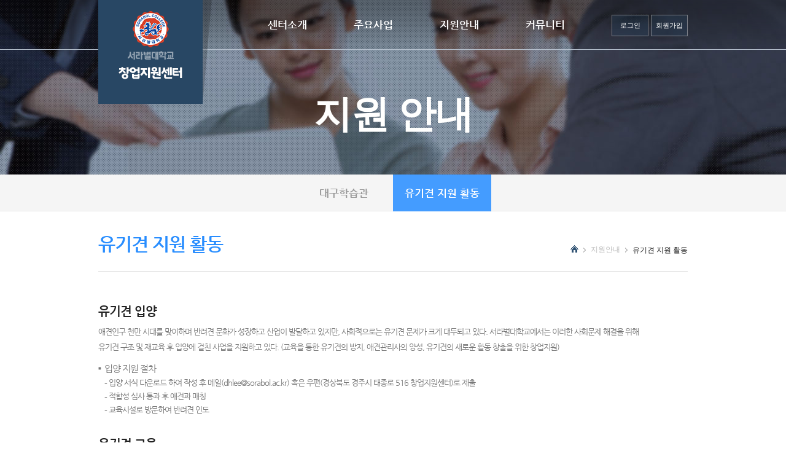

--- FILE ---
content_type: text/html; charset=UTF-8
request_url: http://fsc.sorabol.ac.kr/support/abandon
body_size: 6498
content:
<!DOCTYPE html PUBLIC "-//W3C//DTD XHTML 1.0 Transitional//EN" "http://www.w3.org/TR/xhtml1/DTD/xhtml1-transitional.dtd">
<html xmlns="http://www.w3.org/1999/xhtml" xml:lang="ko" lang="ko">
<head>
<meta http-equiv="content-Type" content="text/html; charset=utf-8" />
<meta http-equiv="X-UA-Compatible" content="IE=edge, chrome=1" />
<title>창업지원센터</title>
<script type="text/javascript" src="../js/jquery-1.11.3.min.js" ></script>
<script type="text/javascript" src="../js/TweenMax.min.js" ></script>
<script type="text/javascript" src="../js/ui.js" ></script>
<script type="text/javascript" src="../js/fsc.sorabol.data.js" ></script>
<link type="text/css" rel="stylesheet" href="../css/reset.css" />
<link type="text/css" rel="stylesheet" href="../css/common.css" />
</head>
<body>
	<!-- skip -->
	<div class="skip"> 
		<a href="#container">본문으로 바로가기</a>
	</div> 
	<!-- //skip --> 
	<!-- wrap -->
	 <div id="wrap">
		<!-- header --> 
		<div id="header"> 
			<span class="gnb_bg"></span>					<div class="inner">
				<h1><a href="/index"><img src="../images/img_logo.png" alt="서라벌대학교 창업지원센터"></a></h1>
				<div class="total_menu">
					<ul class="gnb">
						<li>
							<a href="/introduce/greeting">센터소개</a>
							<ul>
								<li><a href="/introduce/greeting">인사말</a></li>	
								<li><a href="/introduce/purpose">설립목적</a></li>	
								<li><a href="/introduce/vision">비전·전략</a></li>	
								<li><a href="/introduce/organization">조직도</a></li>	
								<li><a href="/introduce/endoanal">유관기관</a></li>	
								<li><a href="/introduce/map01">오시는 길</a></li>	
							</ul>
						</li>
						<li>
							<a href="/business/caninefound">주요사업</a>
							<ul>
								<li><a href="/business/caninefound">반려견창업지원</a></li>	
								<li><a href="/business/youngfound">청년창업지원</a></li>	
								<li><a href="/business/fusionfound">융합분야창업지원</a></li>	
								<li><a href="/business/found">창업지원기업</a></li>	
							</ul>
						</li>
						<li>
							<a href="/support/daegucenter">지원안내</a>
							<ul>
								<li><a href="/support/daegucenter">대구학습관</a></li>	
								<li><a href="/support/abandon">유기견 지원활동</a></li>	
							</ul>
						</li>
						<li>
							<a href="/notice">커뮤니티</a>
							<ul>
								<li><a href="/notice">공지사항</a></li>	
								<li><a href="/news">보도자료</a></li>	
								<li><a href="/gallery">갤러리</a></li>	
								<li><a href="/data">자료실</a></li>	
								<li><a href="/service">고객센터</a></li>	
							</ul>
						</li>
					</ul>
					<div class="util">
						<a href="http://www.sorabol.ac.kr/member/login?next=http://fsc.sorabol.ac.kr/index">로그인</a>
						<a href="http://www.sorabol.ac.kr/member/join?menu=7_2_0_0_0" target="_blank">회원가입</a>
											</div>
				</div>
			</div>
		</div>
		<!-- //header -->		<!-- container -->
		<div id="container"> 
			<!-- subpage visual area -->
			<div class="sub_visual bg_intro">
				<h2>지원 안내</h2>
			</div>			
			<!-- //subpage visual area -->

			<!-- tab -->
			<div class="tab">
				<ul>
					<li><a href="daegucenter">대구학습관</a></li>
					<li class="on"><a href="abandon">유기견 지원 활동</a></li>
				</ul>
			</div>
			<!-- //tab -->

			<div class="contents">
				<!-- 페이지 타이틀 -->
				<div class="title">
					<h3>유기견 지원 활동</h3>
					<div class="location"><img src="../images/ico_home.png" alt="홈" /> <span>&gt;</span> 지원안내 <span>&gt;</span> <strong>유기견 지원 활동</strong></div>
				</div>
				<!-- //페이지 타이틀 -->
				<dl class="list_des">
					<dt>유기견 입양</dt>
					<dd class="nobg">애견인구 천만 시대를 맞이하며 반려견 문화가 성장하고 산업이 발달하고 있지만, 사회적으로는 유기견 문제가 크게 대두되고 있다. 서라벌대학교에서는 이러한 사회문제 해결을 위해<br />유기견 구조 및 재교육 후 입양에 걸친 사업을 지원하고 있다. (교육을 통한 유기견의 방지, 애견관리사의 양성, 유기견의 새로운 활동 창출을 위한 창업지원)</dd>
					<dd>입양 지원 절차
						<ul class="list_line">
							<li>입양 서식 다운로드 하여 작성 후 메일(dhlee@sorabol.ac.kr) 혹은 우편(경상북도 경주시 태종로 516 창업지원센터)로 제출</li>
							<li>적합성 심사 통과 후 애견과 매칭</li>
							<li>교육시설로 방문하여 반려견 인도</li>
						</ul>
					</dd>
				</dl>
				<dl class="list_des">
					<dt>유기견 교육</dt>
					<dd class="nobg">유기견이 지난 동안의 상처를 잊고 새로운 주인을 맞이할 수 있도록 재 사회화 교육이 진행되며 명령어 훈련, 산책 훈련, 배변 훈련 등 다양한 교육이 진행됨.</dd>
					<dd>교육 지원 안내
						<ul class="list_line">
							<li>유기견 뿐만 아니라 일반 반려견 또한 교육과정에 참여 가능하다. 유기견과는 분리되어 교육을 받으며 연령별, 견종별, 문제행동별 등 각 케이스에 맞게 적합한 교육과정이 시행, 자세한 <br />  교육에 대한 내용은 직접 문의 혹은 방문을 통해 확인 가능</li>
							<li>교육은 서라벌대학교 및 협력기관인 한스케어스쿨의 전문가가 담당</li>
							<li>서라벌대학교의 동경인 보존연구소, 애견 미용동, 애견운동장과 한스케어스쿨의 교육훈련장을 통해서 교육이 이루어질 수 있음</li>
						</ul>
					</dd>
				</dl>
			</div>
		</div>
		<!-- //container --> 		<!-- footer --> 
		<div id="footer"> 
			<div class="inner">
				<a href="/popup/email_terms" target="_blank" class="emailPop">이메일 무단 수집 거부</a>
				<a href="/popup/terms01" target="_blank" class="termsPop">이용약관</a>
				<a href="/popup/terms02" target="_blank" class="privatePop">개인정보 취급방침</a>
				<p>경상북도 경주시 태종로 516(충효동) 본관 1층 / 대표전화 : 054-770-3630  /  팩스 : 054-773-2022</p>
				<p class="copyright">CopyRight© 2015 Sorabol College Equestrian Center All RESERVED.</p>
			</div>
		</div> 
		<!-- //footer --> 
	</div>
	<!-- //wrap -->
</body>
</html>

--- FILE ---
content_type: text/css
request_url: http://fsc.sorabol.ac.kr/css/reset.css
body_size: 2582
content:
@charset "UTF-8";

@font-face {
  font-family: 'Nanum Gothic';
  font-style: normal;
  font-weight: 400;
  src: url(../font/NanumGothic-Regular.eot);
  src: url(../font/NanumGothic-Regular.eot?#iefix) format('embedded-opentype'),
       url(../font/NanumGothic-Regular.woff2) format('woff2'),
       url(../font/NanumGothic-Regular.woff) format('woff'),
       url(../font/NanumGothic-Regular.ttf) format('truetype');
}
@font-face {
  font-family: 'Nanum Gothic';
  font-style: normal;
  font-weight: 700;
  src: url(../font/NanumGothic-Bold.eot);
  src: url(../font/NanumGothic-Bold.eot?#iefix) format('embedded-opentype'),
       url(../font/NanumGothic-Bold.woff2) format('woff2'),
       url(../font/NanumGothic-Bold.woff) format('woff'),
       url(../font/NanumGothic-Bold.ttf) format('truetype');
}
@font-face {
  font-family: 'Nanum Gothic';
  font-style: normal;
  font-weight: 800;
  src: url(../font/NanumGothic-ExtraBold.eot);
  src: url(../font/NanumGothic-ExtraBold.eot?#iefix) format('embedded-opentype'),
       url(../font/NanumGothic-ExtraBold.woff2) format('woff2'),
       url(../font/NanumGothic-ExtraBold.woff) format('woff'),
       url(../font/NanumGothic-ExtraBold.ttf) format('truetype');
}


/* reset */
body,div,dl,dt,dd,ul,ol,li,h1,h2,h3,h4,h5,h6,pre,code,form,fieldset,legend,textarea,p,option,blockquote,th,td,input,select,textarea,button,figure,section,article,main,aside,nav,header,footer,figcaption{margin:0;padding:0; word-break:keep-all;  word-wrap:break-word;}
fieldset,img{border:0 none;}
img {vertical-align:top;}
dl,ul,ol,menu,li {list-style:none;}
blockquote, q {quotes:none;}
blockquote:before, blockquote:after,q:before, q:after {content:''; content:none;}
input,select,textarea,button {vertical-align:middle; font-size:100%;}
button {border:0 none; background-color:transparent; cursor:pointer;}
table {border-collapse:collapse; border-spacing:0; }
input[type=text], input[type=password] {background:#ffffff; height:24px; border:1px solid #ccc; color:#444; text-indent:7px; vertical-align:middle;}
select {border:1px solid #ccc; height:26px; padding:0 4px;  vertical-align:middle; color:#666;}
html,body{height:100%;}
body {background:#fff; overflow-x:hidden;}
body,th,td,input,select,textarea,button {font-size:14px; line-height:1.5; font-family:'Nanum Gothic', sans-serif;color:#333;} /*font, color 디자인에맞게변경*/
a {color:#333; text-decoration:none;}
a:active, a:hover {text-decoration:none;}
address,caption,cite,code,dfn,em,var {font-style:normal; font-weight:normal;}


--- FILE ---
content_type: text/css
request_url: http://fsc.sorabol.ac.kr/css/common.css
body_size: 16455
content:
@charset "UTF-8";

/* common */
.blind,legend,caption{overflow:hidden; width:0; height:0; font-size:0; text-indent:-9999px;}
.dim{display:none; position:fixed; left:0; top:0; width:100%; height:100%; background:#000; opacity:0.3; z-index:100;}

/* common : float clear */
.cf:after{content:""; display:block; clear:both;}
.cf{*zoom:1;}


/* float */
.float_left{float:left !important;}
.float_right{float:right !important;}

/* ���� */
.align_left{text-align:left !important;}
.align_right{text-align:right !important;}
.align_center{text-align:center !important;}

/* skip */
.skip {position:absolute; left:0; top:0; width:100%; z-index:999999;}
.skip a{display:block; text-align:center; width: 100%; height:0; font-size:0; font-weight:bold; line-height:18px; color:#333; text-align:center; background:#fff;}
.skip a:focus, .skip a:hover, .skip a:active {display:block; height:20px; font-size:12px;}

/* layout */
.wrap{position:relative;}
/* header */
#header{position:absolute; width:100%; height:81px; border-bottom:1px solid #b6c1ce; background: url("../images/bg_header_re.png") repeat-x; z-index:200;}
#header .inner:after{display:block; content:''; clear:both;}
#header .gnb_bg{display:none; position:absolute; left:0; top:82px; width:100%; height:191px; background: url("../images/bg_gnb.gif") no-repeat 50% 0;}
#header .gnb_bg.on{display:block;}
#header h1{float:left;}
#header h1 a{display:block;}
#header .total_menu{float:right; margin-top:25px;}
#header .gnb{float:left; margin-top:4px;}
#header .gnb>li{position:relative; float:left;  width:140px; font-size:17px; text-align:center;}
#header .gnb>li:first-child{margin-left:0;}
#header .gnb>li>a{display:inline-block; height:48px; color:#fff; font-weight:700; font-size:17px; border-bottom:5px solid transparent;}
#header .gnb>li>a:hover{color:#60c9ff; border-color:#60c9ff;}
#header .gnb>li ul{display:none; margin-top:15px; }
#header .gnb>li ul:before{content:''; display:inline-block; position:absolute; right:0; top:52px; height:191px; border-right:1px solid #83bdf3;}
#header .gnb>li:first-child ul:after{content:''; display:inline-block; position:absolute; left:0; top:52px; height:191px; border-right:1px solid #83bdf3;}
#header .gnb>li ul li{width:140px; height:25px; line-height:25px;}
#header .gnb>li ul li a{display:block; width:140px; height:25px; color:#fff; font-size:14px; letter-spacing:-1px;}
#header .gnb>li ul li a:hover{background-color:#284764;}
#header .util{float:right; margin-left:38px;}
#header .util a{display:inline-block; width:60px; height:35px; background: url("../images/bg_util.png") no-repeat; line-height:35px; text-align:center; color:#fff; font-family:"����",Dotum; font-size:11px; }
#header:after{display:block; content:""; clear:both;}

/* footer */
#footer{position:relative; bottom:0; left:0; width:100%; height:142px; background:#333;}
#footer .inner{padding-top:35px; text-align:center;}
#footer a{display:inline-block; padding:0 20px; margin-bottom:22px; font-size:14px; color:#fff; background: url("../images/bg_line.gif") no-repeat 0 2px;}
#footer a:first-child{background:none;}
#footer p{margin-bottom:10px; font-size:13px; color:#fff; }
#footer .copyright{font-size:12px;}

.inner{position:relative; width:960px; margin:0 auto;}

/* main page */
.visual{position:relative; height:638px;}
.visual .bg_visual{display:block; overflow:hidden; height:638px; background:url(../images/bg_visual.jpg) no-repeat 50% 0;}
.visual .text_top{display:block; position:absolute; left:50%; top:307px; margin-left:-223px; z-index:100; opacity:0;}
.visual .text_bottom{display:block; position:absolute; left:50%; top:360px; margin-left:-223px; opacity:0;}
.info{position:relative; width:100%; height:322px; z-index:200; background:#f5f5f5;}
.info .inner{width:1000px;}
.info .inner div{float:left; width:333px;}
.info .box01{overflow:hidden; height:282px; padding:40px 0 0; background: url("../images/bg_menu.jpg") no-repeat;}
.info .box01 a{display:block; float:left; width:50%; height:133px; text-align:center;}
.info .box01 a span.img{display:inline-block; width:86px; height:86px; background-color:#948ec1; text-align:right; border-radius:100%;-webkit-transition:all 0.5s; -moz-transition:all 0.5s; -ms-transition:all 0.5s; transition:all 0.5s; overflow:hidden; -webkit-transform:scale(1); -moz-transform:scale(1); -ms-transform:scale(1); transform:scale(1);}
.info .box01 a img{width:86px; height:86px; -webkit-transition:all 0.3s; -moz-transition:all 0.3s; -ms-transition:all 0.3s; transition:all 0.3s;}
.info .box01 a:hover img{-webkit-transform:scale(1.1); -moz-transform:scale(1.1); -ms-transform:scale(1.1); transform:scale(1.1);}
.info .box01 a span.text{display:block; margin-top:10px; text-align:center; font-size:14px; color:#333; font-weight:700;}
.info .box02{position:relative; height:322px; background:#fff;}
.info .box02 dl{padding:50px 40px 0 40px;}
.info .box02 dl dt span{display:block; margin-bottom:40px; text-align:center;}
.info .box02 dl dt a{overflow: hidden; display:block; width:254px; font-size:14px; color:#222; white-space: nowrap; text-overflow: ellipsis; font-weight:700;}
.info .box02 dl dd{overflow:hidden; margin-top:14px; font-size:13px; color:#777; line-height:20px; text-align:left;}
.info .box02 dl dt+dd{height:62px; margin-top:20px;}
.info .box02 .btn_more{position:absolute; right:44px; bottom:60px;}
.info .box03{position:relative;}
.info .box03 span{position:absolute; left:50%; top:50px; margin-left:-37px}

/* ���������� ���� */
.sub_visual{height:284px; margin-top:-1px; padding-top:1px; text-align:center; font-family:'Noto Sans KR';}
.sub_visual h2{margin-top:140px; font-weight: 700; font-size:62px; color:#fffffe; letter-spacing:-1px;}

.bg_intro{background:url(../images/bg_subvisual01.jpg) no-repeat 50% 0;}

/* contents */
.contents{width:960px; margin:0 auto; padding-bottom:100px;}
.contents .title{position:relative; padding:30px 0 22px 0; margin-bottom:50px; border-bottom:1px solid #ddd;}
.contents .title h3{font-size:30px; font-weight:700; color:#288dff; letter-spacing:-1px;}
.contents .title .location{position:absolute; top:53px; right:0; font-size:12px; color:#bbb; font-family:"����",Dotum;}
.contents .title .location img{margin-top:2px; vertical-align:top;}
.contents .title .location strong{display:inline-block; color:#222; font-weight:normal; vertical-align:middle; }
.contents .title .location span{display:inline-block; width:4px; height:8px; margin:0 5px; background: url("../images/ico_bul.gif") no-repeat 0 0; text-indent:-99999px; vertical-align:middle; color:#bbb;}

/* tab */
.tab{height:59px; background:#f5f5f5; border-bottom:1px solid #e8e8e8; text-align:center;}
.tab ul{display:inline-block; overflow:hidden;}
.tab ul li{float:left;}
.tab ul li a{display:block; width:160px; height:60px; line-height:60px; font-weight:700; font-size:17px; color:#999; background:url(../images/bg_tab.gif) no-repeat 0 50%;}
.tab ul li:first-child a{background-image:none;}
.tab ul li.on a{background:#449cff; color:#fff; font-weight:700;}
.tab ul li.on+li a{background-image:none;}
.greeting{padding-bottom:90px;}
.greeting strong{display:block; font-size:20px; color:#222; font-weight:700;}
.greeting p{margin-top:30px; line-height:25px; color:#777; font-size:15px; letter-spacing:-1px;}

/* list */
.list_des{margin-bottom:30px;}
.list_des dt{margin-bottom:5px; color:#222; font-weight:700; font-size:20px; letter-spacing:-1px;}
.list_des dd{padding-left:10px; background: url("../images/bul_des.png") no-repeat 0 10px; line-height:25px; font-size:15px; color:#777; letter-spacing:-1px;}
.list_des .nobg{padding-left:0; margin-bottom:10px; background:none; font-size:13px;}
.list_des .img{margin-top:50px; padding-left:0; background-image:none;}
.list_des .img span{display:block; margin-top:20px;}
.list_des .no_bg{padding-left:0; background:none;}
.list_line li{padding-left:7px; background: url("../images/bul_line.gif") no-repeat 0 12px; font-size:13px; line-height:22px;}

/* img */
.img_box{margin-bottom:40px; text-align:center;}

/* table */
.tbl_org{width:100%; border:1px solid #ddd;}
.tbl_org th{padding:11px 0; background:#f5f5f5; font-weight:700; font-size:14px; color:#333;}
.tbl_org tbody th{border-top:1px solid #ddd; border-left:1px solid #ddd;}
.tbl_org tbody td{padding:11px 0; border-top:1px solid #ddd; border-left:1px solid #ddd; text-align:center; font-size:14px; color:#666;}

.list_table{width:100%; border-top:1px solid #3d91e6; overflow:hidden;}
.list_table th{padding:15px 0; border-bottom:1px solid #e0e0e0; font-size:14px; font-weight:700; color:#474747; background:#fafafa url(../images/bg_th.gif) no-repeat 0 50%;}
.list_table th:first-child{background-image:none;}
.list_table td{padding:9px 0; text-align:center; font-size:14px; color:#474747; border-bottom:1px solid #e0e0e0;}
.list_table .align_left{padding:9px 15px;}
.list_table .ellipsis{overflow:hidden; display:block; width:640px; color:#333; text-overflow:ellipsis; white-space:nowrap;}

.view_table{width:100%; border-top:1px solid #3d91e6; border-bottom:1px solid #999;}
.view_table .view_title{padding:15px 20px; font-size:16px; font-weight:700; color:#474747; border-bottom:1px solid #e0e0e0;}
.view_table .view_info{font-size:12px; color:#474747; text-align:right; border-bottom:1px solid #e0e0e0;}
.view_table .view_info span{display:inline-block; padding-left:22px; background: url("../images/bg_info_line.gif") no-repeat 10px 4px;}
.view_table .files{padding:10px 20px; text-align:right;}
.view_table .files a{font-size:12px; color:#474747; text-decoration:underline;}
.view_table .txt{padding:20px 20px 30px 20px; font-size:14px; color:#474747;}
.view_table .img{height:287px; background:#e5e5e5; text-align:center;}
.view_table td p img{width:100%;}

.gallery_list{overflow:hidden;}
.gallery_list li{float:left; width:223px; height:248px; margin:0 0 20px 20px; border:1px solid #ccc; text-align:left;}
.gallery_list li:first-child{margin-left:0;}
.gallery_list li a{overflow:hidden; display:block; width:223px; height:165px; background:#f5f5f5;}
.gallery_list li a img{width:100%; height:165px;}
.gallery_list li p{overflow:hidden; margin:20px 0 10px 0; padding:0 15px; font-size:14px; color:#555; text-overflow:ellipsis; white-space:nowrap;}
.gallery_list li .date{display:block; padding:0 15px; font-size:12px; color:#999;}
.gallery_list li .date span{float:right;}
.gallery_list + .paging{margin-top:0;}

/* ������ */
.endoanal{overflow:hidden;}
.endoanal dl{float:left; width:455px; margin-bottom:30px;}
.endoanal dl:nth-child(2n){margin-left:50px;}
.endoanal dl dt{margin-bottom:15px; font-size:17px; color:#333; font-weight:700;}
.endoanal dl dd{width:100%; height:90px; background:#f5f5f5;}

/* tab */
.tab_sub{overflow:hidden; width:542px; margin: 0 auto 40px auto;}
.tab_sub li{float:left; width:179px; height:48px; border:1px solid #ddd; border-left:0; line-height:50px; text-align:center;}
.tab_sub li:first-child{border-left:1px solid #ddd;}
.tab_sub li a{display:block; width:177px; height:46px; border:1px solid #eee; background:#f5f5f5; font-size:17px; color:#333; font-weight:bold;}
.tab_sub li.on a{background:#fff;}

/* map */
.map .root_daum_roughmap_landing {margin-bottom:10px;}

/* text */
.gray_box{background:#fafafa; padding:35px 40px;}
.gray_box p{padding-bottom:8px; font-size:14px;}
.text_des{margin-bottom:40px;}
.text_des dt{margin-bottom:15px; color:#222; font-weight:700; font-size:20px; letter-spacing:-1px;}
.text_des dt span{display:inline-block; margin-left:5px; color:#666; font-size:14px; letter-spacing:0.02em;}
.text_des dd{line-height:25px; font-size:15px; color:#777; letter-spacing:-1px;}

/* �Խ��� */
.search_area{width:388px; height:34px; margin-bottom:20px; border:1px solid #bbb}
.search_area select{width:102px; height:34px; border:0;}
.search_area input[type="text"]{width:240px; height:18px; border:0; border-left:1px solid #dadada;}

/* paging */
.paging{margin-top:30px; text-align:center; }
.paging > a{display:inline-block; }
.paging img{vertical-align:middle;}
.paging ul{display:inline-block; margin:0 7px; overflow:hidden; vertical-align:middle;}
.paging ul li{float:left; margin-left:3px;}
.paging ul li:first-child{margin-left:0;}
.paging ul li a{display:inline-block; width:24px; height:24px; border:1px solid #e2e2e2; line-height:26px; font-size:14px; color:#b2b2b2; text-align:center;}
.paging ul li.on a{color:#fff; background:#3d91e6; border:1px solid #3d91e6;}

.page_list{overflow:hidden; margin-top:20px; border-top:1px solid #999; border-bottom:1px solid #999;}
.page_list dt{float:left; width:110px; height:39px; padding:0 20px; background:#fafafa url("../images/ico_page_next.png") no-repeat 110px 16px; font-size:14px; color:#474747; line-height:39px;}
.page_list dt:nth-of-type(1){border-bottom:1px solid #dedede; background:#fafafa url("../images/ico_page_prev.png") no-repeat 110px 16px;}
.page_list dd{float:left; width:810px; height:39px; line-height:39px;}
.page_list dd:nth-of-type(1){border-bottom:1px solid #dedede;}
.page_list dd a{padding-left:20px; font-size:14px; color:#3d91e6;}

/* btn */
.btn_wrap{margin-top:20px; text-align:right;}
.btn_wrap .btn{display:inline-block; width:123px; height:45px; background:#444; line-height:45px; color:#fff; font-size:15px; font-weight:700; text-align:center;}

/* �������� */
.cs_center .box{background:#f5f5f5; margin-bottom:50px;}
.cs_center .box h4{height:69px; padding-left:40px; border-bottom:1px solid #ebebeb; line-height:69px; font-size:24px; color:#474747; letter-spacing:-1px; font-weight:700;}
.cs_center .box > div{padding:35px 40px 15px 40px; border-top:1px solid #fff; background:#f5f5f5;}
.cs_center p{margin-bottom:20px; color:#474747;font-size:14px; letter-spacing:-1px;}
.cs_center .box + .info_txt{margin-top:-30px; font-size:13px;}
.faq{border-top:1px solid #fff; background:#f5f5f5;}
.faq li{ background: url("../images/bg_faq_line.gif") repeat-x;}
.faq li:first-child{background-image:none;}
.faq .question a{display:block; padding:11px 40px; font-size:14px; color:#474747;}
.faq .question strong{display:inline-block; margin-right:5px; font-weight:800; color:#449cff; font-size:18px;}
.faq .answer{display:none; padding:11px 40px; background:#fff; font-size:14px; color:#474747; line-height:22px; }
.faq .answer strong{display:inline-block; margin-right:5px; font-weight:800; color:#010101; font-size:18px;}

/* popup */
.popup{display:none; position:absolute; left:50%; top:50%; width:648px; height:663px; margin-left:-332px; border:1px solid #666; background:#fff; z-index:200;}
.popup .pop_in{padding:34px;}
.popup h1{margin-bottom:30px; color:#3176dd; font-size:16px; font-weight:700;}
.popup .box{width:100%;}
.popup .box01{margin-bottom:20px; text-align:right;}
.popup .box01 .terms{overflow-y:auto; height:104px; padding:10px; margin-bottom:10px; border:1px solid #c0c0c0; text-align:left; font-size:12px;}
.popup .box01 input[type="checkbox"]{width:14px; height:14px;}
.popup .box01 label{font-size:11px; color:#a1a1a1;}
.popup .box02{height:80px; padding:15px 0; margin-bottom:30px; background:#e7e7e7;}
.popup .box02 dl{overflow:hidden; padding:0 30px; margin-bottom:8px;}
.popup .box02 dl dt{float:left; width:53px; color:#515151; font-size:12px;}
.popup .box02 dl dd{float:left; width:400px;}
.popup .box02 dl select{height:20px; border:1px solid #ababab; font-size:13px; }
.popup .box02 dl input[type="text"]{width:100%; height:18px; border:1px solid #aaa;}
.popup .box03 span{display:block; margin-bottom:18px; color:#515151; font-weight:700; font-size:12px;}
.popup .box03 textarea{width:100%; height:107px; resize:none; border:1px solid #c0c0c0;}
.popup .box03 p{font-size:12px; color:#515151;}
.popup .btn_wrap .cancel{background:#959595;}
.popup .btn_wrap .ok{background:#3176dd;}
.popup .close{position:absolute; right:15px; top:13px;}

/* �̿��� */
.termSt strong{display:block; margin:20px 0 5px 0;}
.termSt strong:first-child{margin-top:0;}
.termSt ul li{line-height:200%; padding-left:15px; text-indent:-13px;}
.termSt p{line-height:200%;}
.termSt table{width:100%; margin-top:10px; border-collapse:collapse;}
.termSt table th{padding:5px 0; border:1px solid #999; background:#eee;}
.termSt table td{padding:5px 0; text-align:center; border:1px solid #999;}



--- FILE ---
content_type: application/javascript
request_url: http://fsc.sorabol.ac.kr/js/fsc.sorabol.data.js
body_size: 15681
content:
	var isLocal = false;
	
	var preLoadPage = 2;
	
	var boardUrl = isLocal ? "/page/sample/boardSample" : "/page/data/board";
	var galleryUrl = isLocal ? "/page/sample/gallerySample" : "/page/data/board";
	var news2Url = isLocal ? "/page/sample/news2Sample" : "/page/data/board";

	var boardDatas = new Object();

	function getData(dataProperty) {
		var reqUrl = "";
		
		switch (dataProperty.dataType) {
			case 'board' :
				reqUrl = boardUrl;
				break;
			case 'gallery' :
				reqUrl = galleryUrl;
				break;
		}
		
		$.getJSON(reqUrl, {
			'dataType': dataProperty.dataType,
			'dataId': dataProperty.dataId,
			'searchType': dataProperty.searchType,
			'searchWord': dataProperty.searchWord,
			'nowPage': Math.floor(dataProperty.nowPage / (1 + preLoadPage)) + 1,
			'unitCount': dataProperty.unitCount * (1 + preLoadPage)
		}).done(function (data) { 
			if (!boardDatas.hasOwnProperty(data.search.dataId)) {
				boardDatas[String(data.search.dataId)] = new Object();
			}

			boardDatas[String(data.search.dataId)]["dataId"] = data.search.dataId;
			boardDatas[String(data.search.dataId)]["dataType"] = data.search.dataType;
			boardDatas[String(data.search.dataId)]["nowPage"] = parseInt(dataProperty.nowPage);
			boardDatas[String(data.search.dataId)]["unitCount"] = parseInt(dataProperty.unitCount);
			boardDatas[String(data.search.dataId)]["totalCount"] = parseInt(data.search.totalCount);
			boardDatas[String(data.search.dataId)]["searchType"] = data.search.searchType;
			boardDatas[String(data.search.dataId)]["searchWord"] = data.search.searchWord;
			
			pushData(data.search.dataId, data.data);
			
			renderData(data.search.dataId);
		}).fail(function( jqxhr, textStatus, error ) {
			var err = textStatus + ", " + error;
			console.log( "Request Failed: " + err );
		}).always(function() {
			console.log( "complete" );
		});
	}
	
	function getViewData(dataProperty){
		var reqUrl = "";
		var viewData = null;
		
		switch (dataProperty.dataType) {
			case 'board' :
				reqUrl = boardUrl;
				break;
			case 'gallery' :
				reqUrl = galleryUrl;
				break;
		}
		$.ajax({
			url:reqUrl,
			data:{
				'dataType': dataProperty.dataType,
				'dataId': dataProperty.dataId,
				'searchType': dataProperty.searchType,
				'searchWord': dataProperty.searchWord,
				'nowPage': Math.floor(dataProperty.nowPage / (1 + preLoadPage)) + 1,
				'unitCount': dataProperty.unitCount * (1 + preLoadPage),
				'idx': dataProperty.idx
			},
			dataType:"JSON",
			async:false,
			success:function(data){
				if(data.data != null){
					viewData = data.data;
				}
			},
			fail:function( jqxhr, textStatus, error ) {
				var err = textStatus + ", " + error;
				console.log( "Request Failed: " + err );
			}
		});
		
		return viewData;
	}
	
	function getDataPreLoad(dataProperty) {
		var reqUrl = "";

		preloadSwitch = false;
		preloadSwitchExt = false;
		
		for (var i = ((dataProperty.nowPage) * dataProperty.unitCount); i < ((dataProperty.nowPage + 1) * dataProperty.unitCount); i++) {
			if (dataProperty.data[dataProperty.totalCount - i - 1] == undefined) {preloadSwitch = true; break;}
		}
		
		for (var i = ((dataProperty.nowPage) * dataProperty.unitCount); i < ((dataProperty.nowPage + 2) * dataProperty.unitCount); i++) {
			if (dataProperty.data[dataProperty.totalCount - i - 1] == undefined) {preloadSwitchExt = true; break;}
		}
		
		if (preloadSwitch || preloadSwitchExt) {
			switch (dataProperty.dataType) {
				case 'board' :
					reqUrl = boardUrl;
					break;
				case 'gallery' :
					reqUrl = galleryUrl;
					break;
			}
			
			$.getJSON(reqUrl, {
				'dataType': dataProperty.dataType,
				'dataId': dataProperty.dataId,
				'nowPage': Math.floor((dataProperty.nowPage+(preloadSwitch ? 1 : 2)) / (1 + preLoadPage)) + 1,
				'unitCount': dataProperty.unitCount * (1 + preLoadPage),
				'searchType': dataProperty.searchType,
				'searchWord': dataProperty.searchWord
			}).done(function (data) { 
				if (!boardDatas.hasOwnProperty(data.search.dataId)) {
					boardDatas[String(data.search.dataId)] = new Object();
				}

				boardDatas[String(data.search.dataId)]["dataId"] = data.search.dataId;
				boardDatas[String(data.search.dataId)]["dataType"] = data.search.dataType;
				boardDatas[String(data.search.dataId)]["unitCount"] = parseInt(dataProperty.unitCount);
				boardDatas[String(data.search.dataId)]["totalCount"] = parseInt(data.search.totalCount);
				boardDatas[String(data.search.dataId)]["searchType"] = data.search.searchType;
				boardDatas[String(data.search.dataId)]["searchWord"] = data.search.searchWord;
				
				pushData(data.search.dataId, data.data);
			}).fail(function( jqxhr, textStatus, error ) {
				var err = textStatus + ", " + error;
				console.log( "Request Failed: " + err );
			}).always(function() {
				console.log( "complete" );
			});
		}
	}
	
	function dataLayoff(dataId) {
		
	}
	
	function pushData(dataId, addingData) {
		var dataObj = boardDatas[String(dataId)];
		
		// 변화된 데이터에 대한 체크. 추가 예정
		if (!dataObj.hasOwnProperty("data") || (dataObj.data.length != dataObj.totalCount)){
			dataObj.data = new Array(dataObj.totalCount);
			
			for (var i = 0; i < addingData.length; i++) dataObj.data[addingData[i].rowNum-1] = addingData[i];
		} else {
			for (var i = 0; i < addingData.length; i++) dataObj.data[addingData[i].rowNum-1] = addingData[i];
		}
		
		dataLayoff(dataId);
	}
	
	function renderData(dataId) {		
		var dataObj = boardDatas[String(dataId)];
		
		if (boardDatas.hasOwnProperty(dataId)) {
			console.info("start render.");
			dataObj.totalPage = Math.floor((((dataObj.totalCount > 1) ? dataObj.totalCount : 1) - 1) / dataObj.unitCount) + 1;
			
			var dataDiv = $("[dataId=" + dataId + "]");
			
			// 렌더링 메타 정보 작성 for table
			if (!dataObj.hasOwnProperty("renderMeta")) {
				dataObj.renderMeta = new Object();
				
				if (dataObj.dataType == 'board') {
					dataObj.renderMeta.htmlType = "table";
					dataObj.renderMeta.tdCnt = dataDiv.find(">table>thead>tr>th").length;
					dataObj.renderMeta.tdRows = new Array(dataObj.renderMeta.tdCnt);
					
					for (var i = 0; i < dataObj.renderMeta.tdCnt; i++) {
						dataObj.renderMeta.tdRows[i] = ($($("[dataId=" + dataId + "]").find(">table>thead>tr>th")[i]).attr("dataColumn") == undefined) ? "" : $($("[dataId=" + dataId + "]").find(">table>thead>tr>th")[i]).attr("dataColumn");
					}
				} else {
					dataObj.renderMeta.htmlType = "custom";
					dataObj.renderMeta.unitHtml = dataDiv.find("[customUnit]:first")[0].outerHTML;
					
					var pattern = new RegExp("\\#\\(data\\.\\w*\\)", "ig");
					var subPattern = /\.\w*/;
					
					matchArray = boardDatas[String(dataId)].renderMeta.unitHtml.match(pattern);
					dataObj.renderMeta.tdCnt = matchArray.length;
					
					dataObj.renderMeta.tdRows = new Array(dataObj.renderMeta.tdCnt);
					
					for (var i = 0; i < matchArray.length; i++) {
						dataObj.renderMeta.tdRows[i] = matchArray[i].match(subPattern)[0].substr(1);
					}
				}
			}
			
			// 페이징 생성
			var pageUl = dataDiv.find(">div.bindedPaging");
			
			var prevBtn = pageUl.find(">a.prevLink");
			var nextBtn = pageUl.find(">a.nextLink");
			var firstBtn = pageUl.find(">a.firstLink");
			var lastBtn = pageUl.find(">a.lastLink");
			
			if (!dataObj.hasOwnProperty("pageUnitCount")) {
				prevBtn.on("click", function () {
					goPrev($(this).parents("div.board").attr("dataId"));
				});
				
				nextBtn.on("click", function () {
					goNext($(this).parents("div.board").attr("dataId"));
				})
				
				firstBtn.on("click", function(){
					goFirstPage($(this).parents("div.board").attr("dataId"));
				})
				
				lastBtn.on("click", function(){
					goLastPage($(this).parents("div.board").attr("dataId"));
				})
			}
			
			dataObj.pageUnitCount = (pageUl.attr("pageUnitCount") == undefined) ? 10 : parseInt(pageUl.attr("pageUnitCount"));
			
			
			pageUl.find("ul").each(function () {$(this).remove()});
			
			var pageListHtml = "<ul>";
			var startPage = Math.floor((dataObj.nowPage-1)/dataObj.pageUnitCount) * dataObj.pageUnitCount + 1;
			var endPage = ((startPage + dataObj.pageUnitCount-1) > dataObj.totalPage) ? dataObj.totalPage : (startPage + dataObj.pageUnitCount-1);
			
			for (var i = startPage; i <= endPage; i++) pageListHtml += ("<li><a href='#;' class='pageLink" + ((i == dataObj.nowPage) ? " on" : "") + "'>" + i + "</a></li>");
			pageListHtml += "</ul>";
			var pageListObj = $(pageListHtml);
			
			pageListObj.find("a").on("click", function () {
				goPage($(this).parents("div.board").attr("dataId"), $(this).html());
			});
			
			if (prevBtn.length > 0) prevBtn.after(pageListObj);
			
			// 데이터 태그 생성
			var listHtml = "";
			
			if (dataObj.renderMeta.htmlType == "table") {
				for (var i = ((dataObj.nowPage - 1) * dataObj.unitCount); i < (dataObj.nowPage * dataObj.unitCount); i++) {
					if (i < dataObj.data.length) {
						listHtml += "<tr>";
						
						for (var j = 0; j < dataObj.renderMeta.tdCnt; j++) {
							if(dataObj.renderMeta.tdRows[j] != "" && dataObj.renderMeta.tdRows[j] === "title"){
								listHtml += (dataObj.renderMeta.tdRows[j] != "") ? ("<td><a href='#;' onclick='showView(\""+dataId+"\",\""+dataObj.data[dataObj.totalCount - i - 1]["idx"]+"\")'>" + dataObj.data[dataObj.totalCount - i - 1][dataObj.renderMeta.tdRows[j]] + "</a></td>") : "<td>-</td>";		
							}else if(dataObj.renderMeta.tdRows[j] != "" && dataObj.renderMeta.tdRows[j] === "fileName"){
								listHtml += (dataObj.renderMeta.tdRows[j] != "" && dataObj.data[dataObj.totalCount - i - 1]["fileName"] != null) ? ("<td><a href=\"#;\"><img src=\"../images/ico_file.gif\" alt=\"첨부파일\"/></a></td>") : "<td>-</td>";
							}else{
								listHtml += (dataObj.renderMeta.tdRows[j] != "") ? ("<td>" + dataObj.data[dataObj.totalCount - i - 1][dataObj.renderMeta.tdRows[j]] + "</td>") : "<td>-</td>";	
							}
						}
						
						listHtml += "</tr>";
					}
				}
				
				dataDiv.find(">table>tbody").html((listHtml == "") ? "<tr><td colspan='" + dataObj.renderMeta.tdCnt + "'>-</td></tr>" : listHtml);
			} else if (dataObj.renderMeta.htmlType == 'custom') {
				dataDiv.find("[customList]").empty();
				
				for (var i = ((dataObj.nowPage - 1) * dataObj.unitCount); i < (dataObj.nowPage * dataObj.unitCount); i++) {
					var tmpDataUnit = dataObj.renderMeta.unitHtml;
					if (i < dataObj.data.length) {
						for (var j = 0; j < dataObj.renderMeta.tdCnt; j++) {
							var pattern = new RegExp("\\#\\(data\\." + dataObj.renderMeta.tdRows[j] + "\\)");
							tmpDataUnit = tmpDataUnit.replace(pattern, dataObj.data[i][dataObj.renderMeta.tdRows[j]]);
						}
						listHtml += tmpDataUnit;
						
						var tmpDataUnit = $(tmpDataUnit);
						
						tmpDataUnit.on("click", function () {
							showView(dataId, $(this).find("#idx").val());
						});
						
						dataDiv.find("[customList]").append(tmpDataUnit);
					}
					
				}
				
			}
			
			dataDiv.show();
			
			if($("#idx").val() != 0){
				showView(dataId,$("#idx").val());
			}
		}
	}
	
	function searchPage(dataId){
		var dataObj = boardDatas[String(dataId)];
		dataObj.searchType = $("#searchType").val();
		dataObj.searchWord = $("#searchWord").val();
		dataObj.nowPage = 1;	
		getData(dataObj);
	}

	function goPage(dataId, page) {
		var dataObj = boardDatas[String(dataId)];
		
		page = Math.floor(page);
		
		if (page < 1) page = 1;
		else if (page > dataObj.totalPage) page = dataObj.totalPage;
		
		dataObj.nowPage = page;
		
		var dataLoadSwitch = false;
		
		var seekingStarted = page * dataObj.pageUnitCount;
		
		// 로딩 처리 여부
		for (var i = ((page - 1) * dataObj.unitCount); i < (page * dataObj.unitCount); i++) {
			if (dataObj.data[dataObj.totalCount - i - 1] == undefined) {dataLoadSwitch = true; break;}
		}
		
		if (dataLoadSwitch) getData(dataObj);
		else {
			renderData(dataId);
			getDataPreLoad(dataObj);
		}
		
		return false;
	}
	
	function goNext(dataId) {
		var dataObj = boardDatas[String(dataId)];
		var temp = (dataObj.nowPage % dataObj.pageUnitCount) == 0 ? dataObj.pageUnitCount : (dataObj.nowPage % dataObj.pageUnitCount);
		var targetPage = (dataObj.nowPage - temp) + dataObj.pageUnitCount + 1;
		
		goPage(dataId, targetPage);
	}
	
	function goPrev(dataId) {
		var dataObj = boardDatas[String(dataId)];
		var temp = (dataObj.nowPage % dataObj.pageUnitCount) == 0 ? dataObj.pageUnitCount : (dataObj.nowPage % dataObj.pageUnitCount);
		var targetPage = (dataObj.nowPage - temp);
		
		goPage(dataId, targetPage);
	}
	
	function goFirstPage(dataId){
		var dataObj = boardDatas[String(dataId)];
		var targetPage = 1;
		
		goPage(dataId, targetPage);
	}
	
	function goLastPage(dataId){
		var dataObj = boardDatas[String(dataId)];
		var targetPage = dataObj.totalCount;
		
		goPage(dataId, targetPage);
	}
	
	function showView(dataId,idx){
		var dataObj = boardDatas[String(dataId)];
		var viewData = null;
		
		for (var i = ((dataObj.nowPage - 1) * dataObj.unitCount); i < (dataObj.nowPage * dataObj.unitCount); i++){
			if(dataObj.data[dataObj.totalCount - i - 1]["idx"] === idx){
				viewData = dataObj.data[dataObj.totalCount - i - 1];
				break;
			}
		}
		
		if(viewData == null){
			viewData = getViewData({
				'dataType': dataObj["dataType"],
				'dataId': dataObj["dataId"],
				'idx': idx
			})
		}
			
		if(viewData != null){
			$("div[type=view] .view_table td.view_title").html(viewData["title"]);
			$("div[type=view] .view_table td.txt").html(viewData["contents"]);
			$("div[type=view] .view_table td.view_info").html(viewData["regDate"]+" <span>조회수 : "+viewData["clickCount"]+"</span>");
			
			if(viewData["fileName"] == null || viewData["orgFileName"] == null){
				$(".files").parent().hide();
			}else{
				$(".files a").attr("href", "/uploads/" + viewData["fileName"]);
				$(".files span").html(viewData["orgFileName"]);
				$(".files").parent().show();
			}
			
			if(dataObj.data[dataObj.totalCount - i] != null){
				$("#nextView").html("<a href=\"#;\" onclick=\"showView('"+dataId+"','"+dataObj.data[dataObj.totalCount - i]["idx"]+"')\">"+dataObj.data[dataObj.totalCount - i]["title"]+"</a>");		
			}else{
				$("#nextView").html("<a href=\"#;\">다음 글이 없습니다.</a>");
			}
			
			if(dataObj.data[dataObj.totalCount - i - 2] != null){
				$("#preView").html("<a href=\"#;\" onclick=\"showView('"+dataId+"','"+dataObj.data[dataObj.totalCount - i -2]["idx"]+"')\">"+dataObj.data[dataObj.totalCount - i -2]["title"]+"</a>");
			}else{
				$("#preView").html("<a href=\"#;\">이전 글이 없습니다.</a>");
			}
		
			$("div[type=list]").hide();
			$("div[type=view]").show();
			var pathArray = location.pathname.split("/");
			history.pushState("","","/"+pathArray[1]+"/"+idx);
			
			updateClickCount(idx);
			return false;
		}
	}

	function showList(dataId){
		var pathArray = location.pathname.split("/");
		history.pushState("","","/"+pathArray[1]);
		$("div[type=list]").show();
		$("div[type=view]").hide();
		
		return false;
	}
	
	function updateClickCount(idx){
		$.ajax({
			url:"/ajaxUpdateClickCount",
			data:"idx="+idx,
			success:function(data){
				console.log(data);
			}
		});
	}
	
	$(document).ready(function(){
		// Binding data
		$("div[dataType]").each(
			function () {
				var dataType = $(this).attr("dataType");
				var dataId = $(this).attr("dataId");
				var nowPage = 1;
				var unitCount = $(this).attr("unitCount");
				var searchType = $("#searchType").val();
				var searchWord = $("#searchWord").val();
				
				$(this).hide();
				
				getData({
					'dataType': dataType,
					'dataId': dataId,
					'nowPage': nowPage,
					'unitCount': unitCount,
					'searchType': searchType,
					'searchWord': searchWord
				});
			}
		);	
	})

--- FILE ---
content_type: application/javascript
request_url: http://fsc.sorabol.ac.kr/js/ui.js
body_size: 1360
content:
$(document).ready(function(){
	//gallery
	$(".gallery_list li:nth-child(4n+1)").css("margin-left",0);

	//faq
	if(jQuery(".faq").length != 0){
		jQuery(".faq .question a").click(function(e){
			e.preventDefault();
			var target = jQuery(this).parents(".question");

			if(target.hasClass("open")){
				jQuery(".faq .question").removeClass("open");
				jQuery(".faq .answer").slideUp("fast");
			}else{
				jQuery(".faq .question").removeClass("open");
				jQuery(".faq .answer").slideUp("fast");
				target.addClass("open");
				target.next().slideDown("fast");
			}
		})
	}

	//popup
	jQuery(".inquiry").click(function(e){		
		e.preventDefault();
		$(".popup").show();
	});

	/*jQuery(".popup .close").click(function(e){		
		e.preventDefault();
		$(".popup").hide();
	});*/

	//gnb
	jQuery(".gnb>li").mouseenter(function(){
		$(".gnb>li ul").show();	
		$(".gnb_bg").addClass("on");
	});

	jQuery("#header").mouseleave(function(){
		$(".gnb>li ul").hide();	
		$(".gnb_bg").removeClass("on");
	});


		var top = $('.text_top'),
		bottom = $('.text_bottom'),
		bg = $('.bg_visual'),
		tl = new TimelineLite();
		

		
		tl	
			.to(bg,3,{scale:1.05, ease:Linear.easeNone})
			.to(top, 0.5, {y:-10, opacity:1, ease:Power1.easeIn},"-=2.5")
			.to(bottom, 0.5, {y:10, opacity:1, ease:Power1.easeIn},"-=2.5");
})